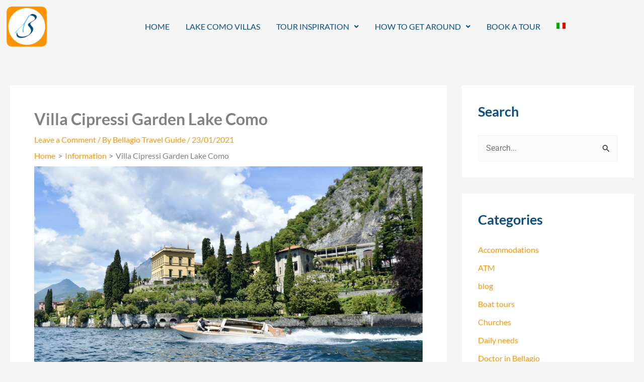

--- FILE ---
content_type: text/html; charset=utf-8
request_url: https://www.google.com/recaptcha/api2/aframe
body_size: 265
content:
<!DOCTYPE HTML><html><head><meta http-equiv="content-type" content="text/html; charset=UTF-8"></head><body><script nonce="PN_LpQeSO64eceeiVX4ArA">/** Anti-fraud and anti-abuse applications only. See google.com/recaptcha */ try{var clients={'sodar':'https://pagead2.googlesyndication.com/pagead/sodar?'};window.addEventListener("message",function(a){try{if(a.source===window.parent){var b=JSON.parse(a.data);var c=clients[b['id']];if(c){var d=document.createElement('img');d.src=c+b['params']+'&rc='+(localStorage.getItem("rc::a")?sessionStorage.getItem("rc::b"):"");window.document.body.appendChild(d);sessionStorage.setItem("rc::e",parseInt(sessionStorage.getItem("rc::e")||0)+1);localStorage.setItem("rc::h",'1768842794710');}}}catch(b){}});window.parent.postMessage("_grecaptcha_ready", "*");}catch(b){}</script></body></html>

--- FILE ---
content_type: text/css
request_url: https://www.bellagiotravelguide.com/wp-content/uploads/elementor/css/post-18444.css?ver=1768656656
body_size: 295
content:
.elementor-18444 .elementor-element.elementor-element-19f3d299{margin-top:0px;margin-bottom:0px;padding:0px 0px 0px 0px;}.elementor-widget-text-editor{font-family:var( --e-global-typography-text-font-family ), Sans-serif;font-weight:var( --e-global-typography-text-font-weight );color:var( --e-global-color-text );}.elementor-widget-text-editor.elementor-drop-cap-view-stacked .elementor-drop-cap{background-color:var( --e-global-color-primary );}.elementor-widget-text-editor.elementor-drop-cap-view-framed .elementor-drop-cap, .elementor-widget-text-editor.elementor-drop-cap-view-default .elementor-drop-cap{color:var( --e-global-color-primary );border-color:var( --e-global-color-primary );}.elementor-18444 .elementor-element.elementor-element-10b2c301 > .elementor-widget-container{margin:0px 0px 0px 0px;padding:0px 0px 0px 0px;}.elementor-18444 .elementor-element.elementor-element-3194a48{margin-top:0px;margin-bottom:0px;padding:0px 0px 0px 0px;}.elementor-18444 .elementor-element.elementor-element-f0b5ce3 > .elementor-element-populated{margin:0px 0px 0px 0px;--e-column-margin-right:0px;--e-column-margin-left:0px;padding:0px 0px 0px 0px;}.elementor-18444 .elementor-element.elementor-element-cc2d542 > .elementor-widget-container{margin:0px 0px 0px 0px;padding:0px 0px 0px 0px;}.elementor-18444 .elementor-element.elementor-element-f3ad7f0 > .elementor-widget-container{margin:0px 0px 0px 0px;padding:0px 0px 0px 0px;}.elementor-widget-button .elementor-button{background-color:var( --e-global-color-accent );font-family:var( --e-global-typography-accent-font-family ), Sans-serif;font-weight:var( --e-global-typography-accent-font-weight );}.elementor-18444 .elementor-element.elementor-element-482c0e3 .elementor-button{background-color:var( --e-global-color-primary );font-family:"Roboto", Sans-serif;font-weight:400;}.elementor-18444 .elementor-element.elementor-element-482c0e3 > .elementor-widget-container{margin:0px 0px 0px 0px;padding:0px 0px 0px 0px;}.elementor-18444 .elementor-element.elementor-element-058e942{margin-top:30px;margin-bottom:0px;padding:0px 0px 0px 0px;}.elementor-18444 .elementor-element.elementor-element-d7335cb > .elementor-element-populated{margin:0px 0px 0px 0px;--e-column-margin-right:0px;--e-column-margin-left:0px;padding:0px 0px 0px 0px;}.elementor-18444 .elementor-element.elementor-element-f4f7b04 > .elementor-widget-container{margin:0px 0px 0px 0px;padding:0px 0px 0px 0px;}.elementor-18444 .elementor-element.elementor-element-837a874 .elementor-button{background-color:var( --e-global-color-primary );font-family:"Roboto", Sans-serif;font-weight:400;}.elementor-18444 .elementor-element.elementor-element-fea7a1a{margin-top:30px;margin-bottom:0px;padding:0px 0px 0px 0px;}.elementor-18444 .elementor-element.elementor-element-050dc46 > .elementor-element-populated{margin:0px 0px 0px 0px;--e-column-margin-right:0px;--e-column-margin-left:0px;padding:0px 0px 0px 0px;}.elementor-18444 .elementor-element.elementor-element-1aa92a6 > .elementor-widget-container{margin:0px 0px 0px 0px;padding:0px 0px 0px 0px;}.elementor-18444 .elementor-element.elementor-element-97e72d4 .elementor-button{background-color:var( --e-global-color-primary );font-family:"Roboto", Sans-serif;font-weight:400;}.elementor-18444 .elementor-element.elementor-element-278a4c3{margin-top:055px;margin-bottom:0px;}.elementor-widget-heading .elementor-heading-title{font-family:var( --e-global-typography-primary-font-family ), Sans-serif;font-weight:var( --e-global-typography-primary-font-weight );color:var( --e-global-color-primary );}@media(max-width:767px){.elementor-18444 .elementor-element.elementor-element-19f3d299{margin-top:0px;margin-bottom:0px;}.elementor-18444 .elementor-element.elementor-element-3194a48{margin-top:0px;margin-bottom:0px;padding:0px 0px 0px 0px;}.elementor-18444 .elementor-element.elementor-element-f0b5ce3 > .elementor-element-populated{margin:0px 0px 0px 0px;--e-column-margin-right:0px;--e-column-margin-left:0px;padding:0px 0px 0px 0px;}.elementor-18444 .elementor-element.elementor-element-f3ad7f0 > .elementor-widget-container{margin:0px 0px 0px 0px;padding:0px 0px 0px 0px;}.elementor-18444 .elementor-element.elementor-element-482c0e3 > .elementor-widget-container{margin:-18px 0px 0px 0px;padding:0px 0px 0px 0px;}.elementor-18444 .elementor-element.elementor-element-837a874 > .elementor-widget-container{margin:-18px 0px 0px 0px;padding:0px 0px 0px 0px;}.elementor-18444 .elementor-element.elementor-element-97e72d4 > .elementor-widget-container{margin:-18px 0px 0px 0px;padding:0px 0px 0px 0px;}}

--- FILE ---
content_type: text/css
request_url: https://www.bellagiotravelguide.com/wp-content/uploads/elementor/css/post-29376.css?ver=1768642406
body_size: 1374
content:
.elementor-29376 .elementor-element.elementor-element-293de99{margin-top:0px;margin-bottom:0px;padding:0px 0px 0px 0px;}.elementor-29376 .elementor-element.elementor-element-ea93510 > .elementor-element-populated{margin:0px 0px 0px 0px;--e-column-margin-right:0px;--e-column-margin-left:0px;padding:0px 0px 0px 0px;}.elementor-widget-image .widget-image-caption{color:var( --e-global-color-text );font-family:var( --e-global-typography-text-font-family ), Sans-serif;font-weight:var( --e-global-typography-text-font-weight );}.elementor-29376 .elementor-element.elementor-element-4db5df5{text-align:start;}.elementor-29376 .elementor-element.elementor-element-4db5df5 img{width:59%;}.elementor-bc-flex-widget .elementor-29376 .elementor-element.elementor-element-334e0c4.elementor-column .elementor-widget-wrap{align-items:center;}.elementor-29376 .elementor-element.elementor-element-334e0c4.elementor-column.elementor-element[data-element_type="column"] > .elementor-widget-wrap.elementor-element-populated{align-content:center;align-items:center;}.elementor-29376 .elementor-element.elementor-element-334e0c4 > .elementor-widget-wrap > .elementor-widget:not(.elementor-widget__width-auto):not(.elementor-widget__width-initial):not(:last-child):not(.elementor-absolute){margin-block-end:0px;}.elementor-29376 .elementor-element.elementor-element-334e0c4 > .elementor-element-populated{margin:0px 0px 0px 0px;--e-column-margin-right:0px;--e-column-margin-left:0px;padding:0px 0px 0px 0px;}.elementor-widget-navigation-menu .menu-item a.hfe-menu-item.elementor-button{background-color:var( --e-global-color-accent );font-family:var( --e-global-typography-accent-font-family ), Sans-serif;font-weight:var( --e-global-typography-accent-font-weight );}.elementor-widget-navigation-menu .menu-item a.hfe-menu-item.elementor-button:hover{background-color:var( --e-global-color-accent );}.elementor-widget-navigation-menu a.hfe-menu-item, .elementor-widget-navigation-menu a.hfe-sub-menu-item{font-family:var( --e-global-typography-primary-font-family ), Sans-serif;font-weight:var( --e-global-typography-primary-font-weight );}.elementor-widget-navigation-menu .menu-item a.hfe-menu-item, .elementor-widget-navigation-menu .sub-menu a.hfe-sub-menu-item{color:var( --e-global-color-text );}.elementor-widget-navigation-menu .menu-item a.hfe-menu-item:hover,
								.elementor-widget-navigation-menu .sub-menu a.hfe-sub-menu-item:hover,
								.elementor-widget-navigation-menu .menu-item.current-menu-item a.hfe-menu-item,
								.elementor-widget-navigation-menu .menu-item a.hfe-menu-item.highlighted,
								.elementor-widget-navigation-menu .menu-item a.hfe-menu-item:focus{color:var( --e-global-color-accent );}.elementor-widget-navigation-menu .hfe-nav-menu-layout:not(.hfe-pointer__framed) .menu-item.parent a.hfe-menu-item:before,
								.elementor-widget-navigation-menu .hfe-nav-menu-layout:not(.hfe-pointer__framed) .menu-item.parent a.hfe-menu-item:after{background-color:var( --e-global-color-accent );}.elementor-widget-navigation-menu .hfe-nav-menu-layout:not(.hfe-pointer__framed) .menu-item.parent .sub-menu .hfe-has-submenu-container a:after{background-color:var( --e-global-color-accent );}.elementor-widget-navigation-menu .hfe-pointer__framed .menu-item.parent a.hfe-menu-item:before,
								.elementor-widget-navigation-menu .hfe-pointer__framed .menu-item.parent a.hfe-menu-item:after{border-color:var( --e-global-color-accent );}
							.elementor-widget-navigation-menu .sub-menu li a.hfe-sub-menu-item,
							.elementor-widget-navigation-menu nav.hfe-dropdown li a.hfe-sub-menu-item,
							.elementor-widget-navigation-menu nav.hfe-dropdown li a.hfe-menu-item,
							.elementor-widget-navigation-menu nav.hfe-dropdown-expandible li a.hfe-menu-item,
							.elementor-widget-navigation-menu nav.hfe-dropdown-expandible li a.hfe-sub-menu-item{font-family:var( --e-global-typography-accent-font-family ), Sans-serif;font-weight:var( --e-global-typography-accent-font-weight );}.elementor-29376 .elementor-element.elementor-element-0d31cb1 .menu-item a.hfe-menu-item{padding-left:16px;padding-right:16px;}.elementor-29376 .elementor-element.elementor-element-0d31cb1 .menu-item a.hfe-sub-menu-item{padding-left:calc( 16px + 20px );padding-right:16px;}.elementor-29376 .elementor-element.elementor-element-0d31cb1 .hfe-nav-menu__layout-vertical .menu-item ul ul a.hfe-sub-menu-item{padding-left:calc( 16px + 40px );padding-right:16px;}.elementor-29376 .elementor-element.elementor-element-0d31cb1 .hfe-nav-menu__layout-vertical .menu-item ul ul ul a.hfe-sub-menu-item{padding-left:calc( 16px + 60px );padding-right:16px;}.elementor-29376 .elementor-element.elementor-element-0d31cb1 .hfe-nav-menu__layout-vertical .menu-item ul ul ul ul a.hfe-sub-menu-item{padding-left:calc( 16px + 80px );padding-right:16px;}.elementor-29376 .elementor-element.elementor-element-0d31cb1 .menu-item a.hfe-menu-item, .elementor-29376 .elementor-element.elementor-element-0d31cb1 .menu-item a.hfe-sub-menu-item{padding-top:15px;padding-bottom:15px;}.elementor-29376 .elementor-element.elementor-element-0d31cb1 ul.sub-menu{width:250px;}.elementor-29376 .elementor-element.elementor-element-0d31cb1 .sub-menu li a.hfe-sub-menu-item,
						.elementor-29376 .elementor-element.elementor-element-0d31cb1 nav.hfe-dropdown li a.hfe-menu-item,
						.elementor-29376 .elementor-element.elementor-element-0d31cb1 nav.hfe-dropdown-expandible li a.hfe-menu-item{padding-left:14px;padding-right:14px;}.elementor-29376 .elementor-element.elementor-element-0d31cb1 nav.hfe-dropdown-expandible a.hfe-sub-menu-item,
						.elementor-29376 .elementor-element.elementor-element-0d31cb1 nav.hfe-dropdown li a.hfe-sub-menu-item{padding-left:calc( 14px + 20px );padding-right:14px;}.elementor-29376 .elementor-element.elementor-element-0d31cb1 .hfe-dropdown .menu-item ul ul a.hfe-sub-menu-item,
						.elementor-29376 .elementor-element.elementor-element-0d31cb1 .hfe-dropdown-expandible .menu-item ul ul a.hfe-sub-menu-item{padding-left:calc( 14px + 40px );padding-right:14px;}.elementor-29376 .elementor-element.elementor-element-0d31cb1 .hfe-dropdown .menu-item ul ul ul a.hfe-sub-menu-item,
						.elementor-29376 .elementor-element.elementor-element-0d31cb1 .hfe-dropdown-expandible .menu-item ul ul ul a.hfe-sub-menu-item{padding-left:calc( 14px + 60px );padding-right:14px;}.elementor-29376 .elementor-element.elementor-element-0d31cb1 .hfe-dropdown .menu-item ul ul ul ul a.hfe-sub-menu-item,
						.elementor-29376 .elementor-element.elementor-element-0d31cb1 .hfe-dropdown-expandible .menu-item ul ul ul ul a.hfe-sub-menu-item{padding-left:calc( 14px + 80px );padding-right:14px;}.elementor-29376 .elementor-element.elementor-element-0d31cb1 .sub-menu a.hfe-sub-menu-item,
						 .elementor-29376 .elementor-element.elementor-element-0d31cb1 nav.hfe-dropdown li a.hfe-menu-item,
						 .elementor-29376 .elementor-element.elementor-element-0d31cb1 nav.hfe-dropdown li a.hfe-sub-menu-item,
						 .elementor-29376 .elementor-element.elementor-element-0d31cb1 nav.hfe-dropdown-expandible li a.hfe-menu-item,
						 .elementor-29376 .elementor-element.elementor-element-0d31cb1 nav.hfe-dropdown-expandible li a.hfe-sub-menu-item{padding-top:15px;padding-bottom:15px;}.elementor-29376 .elementor-element.elementor-element-0d31cb1 .hfe-nav-menu-icon{font-size:18px;}.elementor-29376 .elementor-element.elementor-element-0d31cb1 .hfe-nav-menu-icon svg{font-size:18px;line-height:18px;height:18px;width:18px;}.elementor-29376 .elementor-element.elementor-element-0d31cb1 .hfe-nav-menu__toggle{margin-left:auto;}.elementor-29376 .elementor-element.elementor-element-0d31cb1 a.hfe-menu-item, .elementor-29376 .elementor-element.elementor-element-0d31cb1 a.hfe-sub-menu-item{font-family:"Lato", Sans-serif;font-size:16px;font-weight:500;text-transform:uppercase;}.elementor-29376 .elementor-element.elementor-element-0d31cb1 .menu-item a.hfe-menu-item, .elementor-29376 .elementor-element.elementor-element-0d31cb1 .sub-menu a.hfe-sub-menu-item{color:var( --e-global-color-astglobalcolor2 );}.elementor-29376 .elementor-element.elementor-element-0d31cb1 .menu-item a.hfe-menu-item:hover,
								.elementor-29376 .elementor-element.elementor-element-0d31cb1 .sub-menu a.hfe-sub-menu-item:hover,
								.elementor-29376 .elementor-element.elementor-element-0d31cb1 .menu-item.current-menu-item a.hfe-menu-item,
								.elementor-29376 .elementor-element.elementor-element-0d31cb1 .menu-item a.hfe-menu-item.highlighted,
								.elementor-29376 .elementor-element.elementor-element-0d31cb1 .menu-item a.hfe-menu-item:focus{color:var( --e-global-color-astglobalcolor0 );}.elementor-29376 .elementor-element.elementor-element-0d31cb1 .menu-item.current-menu-item a.hfe-menu-item,
								.elementor-29376 .elementor-element.elementor-element-0d31cb1 .menu-item.current-menu-ancestor a.hfe-menu-item{color:var( --e-global-color-astglobalcolor1 );}.elementor-29376 .elementor-element.elementor-element-0d31cb1 .sub-menu a.hfe-sub-menu-item,
								.elementor-29376 .elementor-element.elementor-element-0d31cb1 .elementor-menu-toggle,
								.elementor-29376 .elementor-element.elementor-element-0d31cb1 nav.hfe-dropdown li a.hfe-menu-item,
								.elementor-29376 .elementor-element.elementor-element-0d31cb1 nav.hfe-dropdown li a.hfe-sub-menu-item,
								.elementor-29376 .elementor-element.elementor-element-0d31cb1 nav.hfe-dropdown-expandible li a.hfe-menu-item,
								.elementor-29376 .elementor-element.elementor-element-0d31cb1 nav.hfe-dropdown-expandible li a.hfe-sub-menu-item{color:var( --e-global-color-9d1d229 );}.elementor-29376 .elementor-element.elementor-element-0d31cb1 .sub-menu,
								.elementor-29376 .elementor-element.elementor-element-0d31cb1 nav.hfe-dropdown,
								.elementor-29376 .elementor-element.elementor-element-0d31cb1 nav.hfe-dropdown-expandible,
								.elementor-29376 .elementor-element.elementor-element-0d31cb1 nav.hfe-dropdown .menu-item a.hfe-menu-item,
								.elementor-29376 .elementor-element.elementor-element-0d31cb1 nav.hfe-dropdown .menu-item a.hfe-sub-menu-item{background-color:#fff;}.elementor-29376 .elementor-element.elementor-element-0d31cb1 .sub-menu a.hfe-sub-menu-item:hover,
								.elementor-29376 .elementor-element.elementor-element-0d31cb1 .elementor-menu-toggle:hover,
								.elementor-29376 .elementor-element.elementor-element-0d31cb1 nav.hfe-dropdown li a.hfe-menu-item:hover,
								.elementor-29376 .elementor-element.elementor-element-0d31cb1 nav.hfe-dropdown li a.hfe-sub-menu-item:hover,
								.elementor-29376 .elementor-element.elementor-element-0d31cb1 nav.hfe-dropdown-expandible li a.hfe-menu-item:hover,
								.elementor-29376 .elementor-element.elementor-element-0d31cb1 nav.hfe-dropdown-expandible li a.hfe-sub-menu-item:hover{color:var( --e-global-color-primary );}.elementor-29376 .elementor-element.elementor-element-0d31cb1 .sub-menu .menu-item.current-menu-item a.hfe-sub-menu-item.hfe-sub-menu-item-active,
							.elementor-29376 .elementor-element.elementor-element-0d31cb1 nav.hfe-dropdown .menu-item.current-menu-item a.hfe-menu-item,
							.elementor-29376 .elementor-element.elementor-element-0d31cb1 nav.hfe-dropdown .menu-item.current-menu-ancestor a.hfe-menu-item,
							.elementor-29376 .elementor-element.elementor-element-0d31cb1 nav.hfe-dropdown .sub-menu .menu-item.current-menu-item a.hfe-sub-menu-item.hfe-sub-menu-item-active
							{color:var( --e-global-color-faa522b );}
							.elementor-29376 .elementor-element.elementor-element-0d31cb1 .sub-menu li a.hfe-sub-menu-item,
							.elementor-29376 .elementor-element.elementor-element-0d31cb1 nav.hfe-dropdown li a.hfe-sub-menu-item,
							.elementor-29376 .elementor-element.elementor-element-0d31cb1 nav.hfe-dropdown li a.hfe-menu-item,
							.elementor-29376 .elementor-element.elementor-element-0d31cb1 nav.hfe-dropdown-expandible li a.hfe-menu-item,
							.elementor-29376 .elementor-element.elementor-element-0d31cb1 nav.hfe-dropdown-expandible li a.hfe-sub-menu-item{font-family:"Lato", Sans-serif;font-size:16px;font-weight:500;text-transform:uppercase;line-height:1.2em;}.elementor-29376 .elementor-element.elementor-element-0d31cb1 .sub-menu li.menu-item:not(:last-child),
						.elementor-29376 .elementor-element.elementor-element-0d31cb1 nav.hfe-dropdown li.menu-item:not(:last-child),
						.elementor-29376 .elementor-element.elementor-element-0d31cb1 nav.hfe-dropdown-expandible li.menu-item:not(:last-child){border-bottom-style:solid;border-bottom-color:#c4c4c4;border-bottom-width:1px;}.elementor-29376 .elementor-element.elementor-element-0d31cb1 div.hfe-nav-menu-icon{color:var( --e-global-color-9d1d229 );}.elementor-29376 .elementor-element.elementor-element-0d31cb1 div.hfe-nav-menu-icon svg{fill:var( --e-global-color-9d1d229 );}.elementor-29376 .elementor-element.elementor-element-0d31cb1 div.hfe-nav-menu-icon:hover{color:var( --e-global-color-primary );}.elementor-29376 .elementor-element.elementor-element-0d31cb1 div.hfe-nav-menu-icon:hover svg{fill:var( --e-global-color-primary );}@media(max-width:1024px){.elementor-29376 .elementor-element.elementor-element-4db5df5 img{width:67%;}.elementor-29376 .elementor-element.elementor-element-0d31cb1 .hfe-nav-menu-icon{font-size:34px;}.elementor-29376 .elementor-element.elementor-element-0d31cb1 .hfe-nav-menu-icon svg{font-size:34px;line-height:34px;height:34px;width:34px;}.elementor-29376 .elementor-element.elementor-element-0d31cb1 > .elementor-widget-container{margin:0px 089px 0px 0px;padding:0px 0px 0px 0px;}}@media(max-width:767px){.elementor-29376 .elementor-element.elementor-element-293de99{margin-top:0px;margin-bottom:0px;padding:0px 0px 0px 0px;}.elementor-29376 .elementor-element.elementor-element-f1fe70d > .elementor-element-populated{margin:0px 0px 0px 0px;--e-column-margin-right:0px;--e-column-margin-left:0px;padding:0px 0px 0px 0px;}.elementor-29376 .elementor-element.elementor-element-ea93510{width:31%;}.elementor-29376 .elementor-element.elementor-element-4db5df5 img{width:57%;}.elementor-29376 .elementor-element.elementor-element-334e0c4{width:63%;}.elementor-29376 .elementor-element.elementor-element-0d31cb1 .menu-item a.hfe-menu-item{padding-left:19px;padding-right:19px;}.elementor-29376 .elementor-element.elementor-element-0d31cb1 .menu-item a.hfe-sub-menu-item{padding-left:calc( 19px + 20px );padding-right:19px;}.elementor-29376 .elementor-element.elementor-element-0d31cb1 .hfe-nav-menu__layout-vertical .menu-item ul ul a.hfe-sub-menu-item{padding-left:calc( 19px + 40px );padding-right:19px;}.elementor-29376 .elementor-element.elementor-element-0d31cb1 .hfe-nav-menu__layout-vertical .menu-item ul ul ul a.hfe-sub-menu-item{padding-left:calc( 19px + 60px );padding-right:19px;}.elementor-29376 .elementor-element.elementor-element-0d31cb1 .hfe-nav-menu__layout-vertical .menu-item ul ul ul ul a.hfe-sub-menu-item{padding-left:calc( 19px + 80px );padding-right:19px;}.elementor-29376 .elementor-element.elementor-element-0d31cb1 .menu-item a.hfe-menu-item, .elementor-29376 .elementor-element.elementor-element-0d31cb1 .menu-item a.hfe-sub-menu-item{padding-top:0px;padding-bottom:0px;}.elementor-29376 .elementor-element.elementor-element-0d31cb1 ul.sub-menu{width:0px;}.elementor-29376 .elementor-element.elementor-element-0d31cb1 .sub-menu li a.hfe-sub-menu-item,
						.elementor-29376 .elementor-element.elementor-element-0d31cb1 nav.hfe-dropdown li a.hfe-menu-item,
						.elementor-29376 .elementor-element.elementor-element-0d31cb1 nav.hfe-dropdown-expandible li a.hfe-menu-item{padding-left:25px;padding-right:25px;}.elementor-29376 .elementor-element.elementor-element-0d31cb1 nav.hfe-dropdown-expandible a.hfe-sub-menu-item,
						.elementor-29376 .elementor-element.elementor-element-0d31cb1 nav.hfe-dropdown li a.hfe-sub-menu-item{padding-left:calc( 25px + 20px );padding-right:25px;}.elementor-29376 .elementor-element.elementor-element-0d31cb1 .hfe-dropdown .menu-item ul ul a.hfe-sub-menu-item,
						.elementor-29376 .elementor-element.elementor-element-0d31cb1 .hfe-dropdown-expandible .menu-item ul ul a.hfe-sub-menu-item{padding-left:calc( 25px + 40px );padding-right:25px;}.elementor-29376 .elementor-element.elementor-element-0d31cb1 .hfe-dropdown .menu-item ul ul ul a.hfe-sub-menu-item,
						.elementor-29376 .elementor-element.elementor-element-0d31cb1 .hfe-dropdown-expandible .menu-item ul ul ul a.hfe-sub-menu-item{padding-left:calc( 25px + 60px );padding-right:25px;}.elementor-29376 .elementor-element.elementor-element-0d31cb1 .hfe-dropdown .menu-item ul ul ul ul a.hfe-sub-menu-item,
						.elementor-29376 .elementor-element.elementor-element-0d31cb1 .hfe-dropdown-expandible .menu-item ul ul ul ul a.hfe-sub-menu-item{padding-left:calc( 25px + 80px );padding-right:25px;}.elementor-29376 .elementor-element.elementor-element-0d31cb1 .sub-menu a.hfe-sub-menu-item,
						 .elementor-29376 .elementor-element.elementor-element-0d31cb1 nav.hfe-dropdown li a.hfe-menu-item,
						 .elementor-29376 .elementor-element.elementor-element-0d31cb1 nav.hfe-dropdown li a.hfe-sub-menu-item,
						 .elementor-29376 .elementor-element.elementor-element-0d31cb1 nav.hfe-dropdown-expandible li a.hfe-menu-item,
						 .elementor-29376 .elementor-element.elementor-element-0d31cb1 nav.hfe-dropdown-expandible li a.hfe-sub-menu-item{padding-top:18px;padding-bottom:18px;}.elementor-29376 .elementor-element.elementor-element-0d31cb1 nav.hfe-nav-menu__layout-horizontal:not(.hfe-dropdown) ul.sub-menu, .elementor-29376 .elementor-element.elementor-element-0d31cb1 nav.hfe-nav-menu__layout-expandible.menu-is-active, .elementor-29376 .elementor-element.elementor-element-0d31cb1 nav.hfe-nav-menu__layout-vertical:not(.hfe-dropdown) ul.sub-menu{margin-top:40px;}.elementor-29376 .elementor-element.elementor-element-0d31cb1 .hfe-dropdown.menu-is-active{margin-top:40px;}.elementor-29376 .elementor-element.elementor-element-0d31cb1 .hfe-nav-menu-icon{font-size:31px;}.elementor-29376 .elementor-element.elementor-element-0d31cb1 .hfe-nav-menu-icon svg{font-size:31px;line-height:31px;height:31px;width:31px;}.elementor-29376 .elementor-element.elementor-element-0d31cb1 > .elementor-widget-container{margin:0px 0px 0px 0px;padding:0px 0px 0px 0px;}}@media(min-width:768px){.elementor-29376 .elementor-element.elementor-element-ea93510{width:15.804%;}.elementor-29376 .elementor-element.elementor-element-334e0c4{width:84.196%;}}

--- FILE ---
content_type: text/css
request_url: https://www.bellagiotravelguide.com/wp-content/uploads/elementor/css/post-25387.css?ver=1768642406
body_size: 820
content:
.elementor-25387 .elementor-element.elementor-element-975cf70 > .elementor-container > .elementor-column > .elementor-widget-wrap{align-content:flex-start;align-items:flex-start;}.elementor-25387 .elementor-element.elementor-element-975cf70:not(.elementor-motion-effects-element-type-background), .elementor-25387 .elementor-element.elementor-element-975cf70 > .elementor-motion-effects-container > .elementor-motion-effects-layer{background-image:url("https://www.bellagiotravelguide.com/wp-content/uploads/2023/03/pattern1.jpg");}.elementor-25387 .elementor-element.elementor-element-975cf70 > .elementor-background-overlay{background-color:var( --e-global-color-9d1d229 );opacity:0.97;transition:background 0.3s, border-radius 0.3s, opacity 0.3s;}.elementor-25387 .elementor-element.elementor-element-975cf70{transition:background 0.3s, border 0.3s, border-radius 0.3s, box-shadow 0.3s;padding:60px 0px 21px 0px;}.elementor-25387 .elementor-element.elementor-element-b5a05c8 > .elementor-element-populated{margin:0px 0px 0px 0px;--e-column-margin-right:0px;--e-column-margin-left:0px;padding:0em 0em 0em 0em;}.elementor-25387 .elementor-element.elementor-element-ae8d971 > .elementor-container > .elementor-column > .elementor-widget-wrap{align-content:flex-start;align-items:flex-start;}.elementor-25387 .elementor-element.elementor-element-ae8d971{border-style:solid;border-width:1px 0px 0px 0px;border-color:#161616;margin-top:0px;margin-bottom:0px;padding:0px 34px 0px 34px;}.elementor-bc-flex-widget .elementor-25387 .elementor-element.elementor-element-c5ef03b.elementor-column .elementor-widget-wrap{align-items:flex-start;}.elementor-25387 .elementor-element.elementor-element-c5ef03b.elementor-column.elementor-element[data-element_type="column"] > .elementor-widget-wrap.elementor-element-populated{align-content:flex-start;align-items:flex-start;}.elementor-25387 .elementor-element.elementor-element-c5ef03b > .elementor-element-populated{padding:3em 2em 01em 0em;}.elementor-bc-flex-widget .elementor-25387 .elementor-element.elementor-element-74634b7.elementor-column .elementor-widget-wrap{align-items:center;}.elementor-25387 .elementor-element.elementor-element-74634b7.elementor-column.elementor-element[data-element_type="column"] > .elementor-widget-wrap.elementor-element-populated{align-content:center;align-items:center;}.elementor-25387 .elementor-element.elementor-element-74634b7 .elementor-element-populated a{color:#FFFFFF;}.elementor-25387 .elementor-element.elementor-element-74634b7 .elementor-element-populated a:hover{color:var( --e-global-color-faa522b );}.elementor-25387 .elementor-element.elementor-element-74634b7 > .elementor-element-populated{padding:3em 2em 0em 0em;}.elementor-widget-heading .elementor-heading-title{font-family:var( --e-global-typography-primary-font-family ), Sans-serif;font-weight:var( --e-global-typography-primary-font-weight );color:var( --e-global-color-primary );}.elementor-25387 .elementor-element.elementor-element-41c6e05 > .elementor-widget-container{margin:0px 0px 0px 0px;}.elementor-25387 .elementor-element.elementor-element-41c6e05{text-align:start;}.elementor-25387 .elementor-element.elementor-element-41c6e05 .elementor-heading-title{font-family:"Nothing You Could Do", Sans-serif;font-size:2rem;font-weight:500;line-height:1em;color:var( --e-global-color-primary );}.elementor-25387 .elementor-element.elementor-element-b635871 .elementor-heading-title{font-family:"Lato", Sans-serif;font-size:21px;font-weight:400;color:#FFFFFF;}.elementor-widget-text-editor{font-family:var( --e-global-typography-text-font-family ), Sans-serif;font-weight:var( --e-global-typography-text-font-weight );color:var( --e-global-color-text );}.elementor-widget-text-editor.elementor-drop-cap-view-stacked .elementor-drop-cap{background-color:var( --e-global-color-primary );}.elementor-widget-text-editor.elementor-drop-cap-view-framed .elementor-drop-cap, .elementor-widget-text-editor.elementor-drop-cap-view-default .elementor-drop-cap{color:var( --e-global-color-primary );border-color:var( --e-global-color-primary );}.elementor-25387 .elementor-element.elementor-element-3ac8a78 > .elementor-widget-container{margin:0px 0px 0px 0px;padding:0px 0px 0px 0px;}.elementor-25387 .elementor-element.elementor-element-3ac8a78{font-family:"Lato", Sans-serif;font-size:13px;line-height:1.7em;color:#ffffff;}.elementor-25387 .elementor-element.elementor-element-d57e293{font-family:"Lato", Sans-serif;font-size:13px;font-weight:400;color:#FFFFFF;}.elementor-bc-flex-widget .elementor-25387 .elementor-element.elementor-element-1b8da1d.elementor-column .elementor-widget-wrap{align-items:center;}.elementor-25387 .elementor-element.elementor-element-1b8da1d.elementor-column.elementor-element[data-element_type="column"] > .elementor-widget-wrap.elementor-element-populated{align-content:center;align-items:center;}.elementor-25387 .elementor-element.elementor-element-1b8da1d > .elementor-element-populated{padding:03em 02em 1em 0em;}.elementor-25387 .elementor-element.elementor-element-614ddb1{text-align:center;font-family:"Lato", Sans-serif;font-size:9px;font-weight:400;color:#FFFFFF;}@media(max-width:1024px){.elementor-25387 .elementor-element.elementor-element-975cf70{padding:1em 1em 3em 1em;}.elementor-25387 .elementor-element.elementor-element-ae8d971{padding:0px 21px 21px 021px;}.elementor-25387 .elementor-element.elementor-element-74634b7 > .elementor-element-populated{padding:3em 1em 1em 0em;}}@media(max-width:767px){.elementor-25387 .elementor-element.elementor-element-975cf70{padding:3em 1em 3em 1em;}.elementor-25387 .elementor-element.elementor-element-ae8d971{padding:0px 0px 0px 0px;}.elementor-25387 .elementor-element.elementor-element-c5ef03b > .elementor-element-populated{padding:1em 1em 1em 1em;}.elementor-25387 .elementor-element.elementor-element-74634b7 > .elementor-element-populated{padding:1em 1em 1em 1em;}.elementor-25387 .elementor-element.elementor-element-41c6e05{text-align:center;}.elementor-25387 .elementor-element.elementor-element-41c6e05 .elementor-heading-title{font-size:48px;}.elementor-25387 .elementor-element.elementor-element-3ac8a78{text-align:center;}}@media(min-width:768px){.elementor-25387 .elementor-element.elementor-element-c5ef03b{width:30.628%;}.elementor-25387 .elementor-element.elementor-element-74634b7{width:38.054%;}.elementor-25387 .elementor-element.elementor-element-1b8da1d{width:30.62%;}}@media(max-width:1024px) and (min-width:768px){.elementor-25387 .elementor-element.elementor-element-c5ef03b{width:50%;}.elementor-25387 .elementor-element.elementor-element-74634b7{width:50%;}}